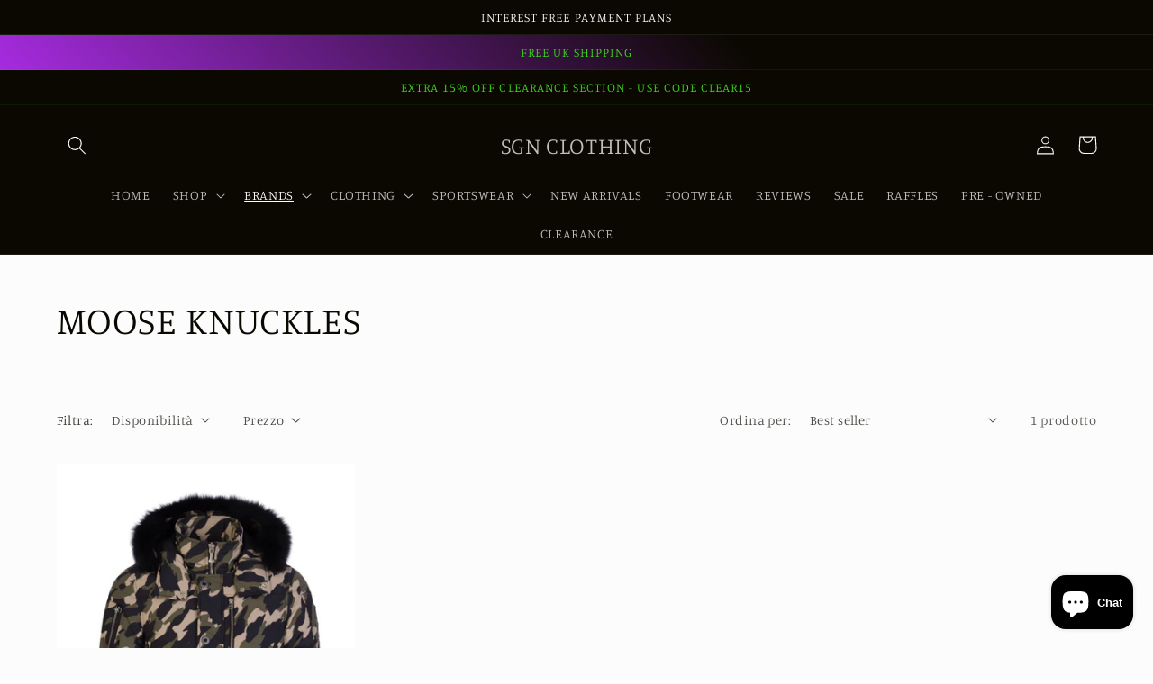

--- FILE ---
content_type: text/javascript
request_url: https://eu1-config.doofinder.com/2.x/cebfcab0-7b4f-468f-bd8d-4dbf409f5c82.js
body_size: 1024
content:
(function (l, a, y, e, r, s, _) {
  l['DoofinderAppsObject'] = r; l[r] = l[r] || function () { (l[r].q = l[r].q || []).push(arguments) };
  s = a.createElement(y); s.async = 1; s.src = e; _ = a.getElementsByTagName(y)[0]; _.parentNode.insertBefore(s, _)
})(window, document, 'script', 'https://cdn.doofinder.com/apps/loader/2.x/loader.min.js', 'doofinderApp');

doofinderApp("config", "store", "cebfcab0-7b4f-468f-bd8d-4dbf409f5c82")
doofinderApp("config", "zone", "eu1")

doofinderApp("config", "settings",
[{"vsn":"1.0","apps":[{"name":"layer","type":"search","options":{"trigger":"input[name='q'], #SearchInput, input[name='search_query'], input[id^='search_query'], header .header__search details summary, header button.site-header__search-toggle","zone":"eu1","url_hash":null},"overrides":{"autoload":{"mobile":null,"desktop":null},"layout":"Fullscreen","custom_css":{"mobile":[""],"desktop":[""]},"custom_properties":{"mobile":["--df-accent-primary: #6E1E90;\n--df-accent-primary-hover: #5E1A7B;\n--df-accent-primary-active: #4E1566;"],"desktop":["--df-accent-primary: #6E1E90;\n--df-accent-primary-hover: #5E1A7B;\n--df-accent-primary-active: #4E1566;"]},"search_query_retention":true}}],"settings":{"defaults":{"currency":"GBP","language":"en","hashid":"37f612d817f6ae7be3908d0a2fffa894"},"account_code":"43e113ce8aa547374b5c14e6de7fe4","search_engines":{"da":{"GBP":"44a96465938821d4f6dc30a2fd10814d"},"de":{"GBP":"959846be2887c0ee8630d87a550a7c04"},"en":{"GBP":"37f612d817f6ae7be3908d0a2fffa894"},"es":{"GBP":"3860fc8bcd06fc9c157fb605ee5211dc"},"fr":{"GBP":"16f7ca405b37cf1598331e4e43ffb71b"},"it":{"GBP":"3a11e48a0f9de62e68616441da90ec91"},"ja":{"GBP":"99e104f5ed723b97f3f1035d670f6ffa"},"ko":{"GBP":"782f08eb7c654d4078d5931446e2e5cf"},"nl":{"GBP":"2c8e48c72a850938522cadc242d884ed"},"no":{"GBP":"5305ce765782c3b076cab8e8e53484cb"},"sv":{"GBP":"594068378f18fe487a28b40d90ba4aa7"},"zh-CN":{"GBP":"a64ecdbe5a016544f99a32623cfa5229"}},"checkout_css_selector":null,"checkout_summary_urls":[],"checkout_confirmation_urls":[{"value":"/thank_you","match_type":"regex"},{"value":"/thank-you","match_type":"regex"}],"sales_api_integration":null,"require_cookies_consent":false,"page_type_mappings":[{"id":12461,"type":"home","match_conditions":[]},{"id":62996,"type":"product_pages","match_conditions":[]},{"id":113531,"type":"category_pages","match_conditions":[]},{"id":164066,"type":"shopping_cart","match_conditions":[]}],"register_visits":true,"register_checkouts":true,"ga4_integration":true,"integrations_list":[],"platform_integration_type":"shopify"}}])